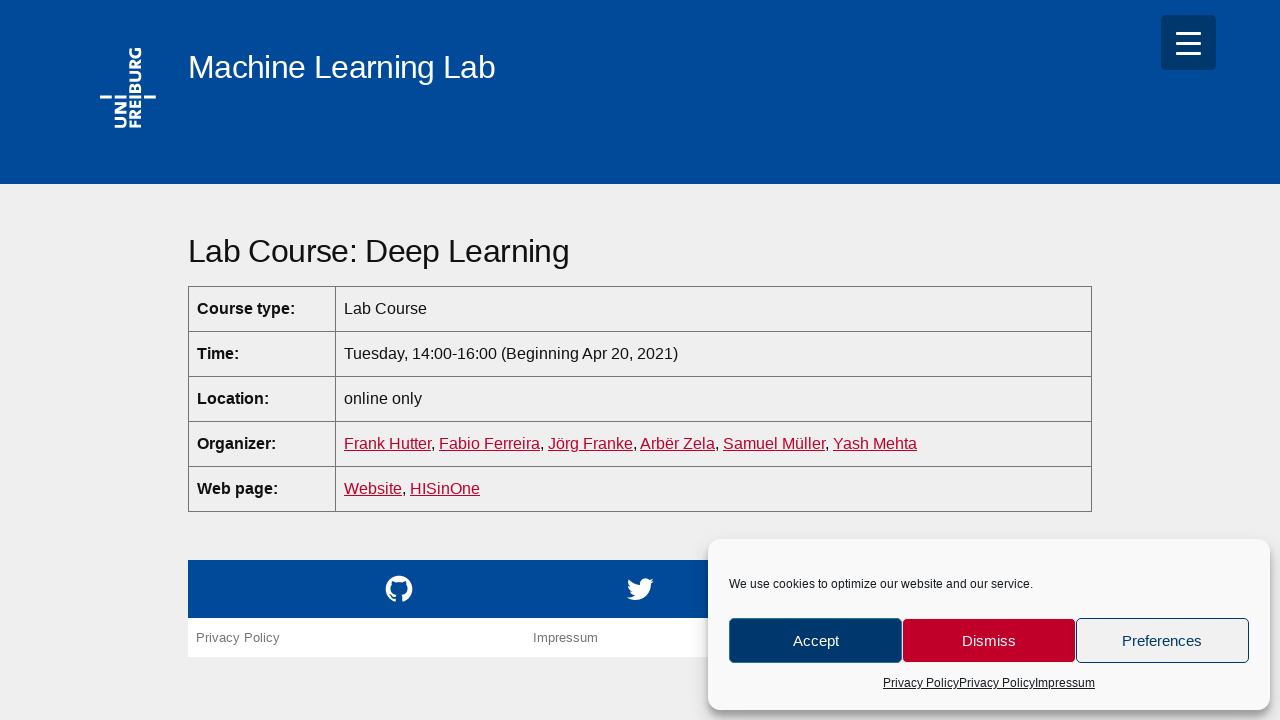

--- FILE ---
content_type: text/css
request_url: https://ml.informatik.uni-freiburg.de/wp-content/plugins/pyscript-blocks/styles.css?ver=1
body_size: 48
content:
.components-form-token-field__token-text {
  line-height: 37px;
}
.pyscript-filename {
  line-height: 37px;
  height: 37px;
  background-color: #ddd;
  padding: 0 8px 0 8px;
}


--- FILE ---
content_type: text/css
request_url: https://ml.informatik.uni-freiburg.de/wp-content/plugins/page-list-acco/css/page-list.css?ver=PAGE_LIST_PLUGIN_VERSION
body_size: 474
content:
/*
Page-list plugin
http://wordpress.org/plugins/page-list/
*/

/* default styles for [pagelist], [subpages], [siblings] */
.page-list .current_page_item > a {
	font-weight: bold; /* hilite active item */
}

/* default styles for [pagelist_ext] */
.page-list-ext {
	clear: both;
}
/* clearfix-hack */
.page-list-ext {
	*zoom: 1;
}
.page-list-ext:before, .page-list-ext:after {
	display: table;
	line-height: 0;
	content: "";
}
.page-list-ext:after {
	clear: both;
}
.page-list-ext .page-list-ext-item {
	clear: both;
	margin: 10px 0 30px 0;
	-webkit-column-break-inside: avoid;
	page-break-inside: avoid;
	break-inside: avoid;
}
.page-list-ext .page-list-ext-image {
	float: left;
	display: inline;
	margin: 5px 15px 15px 0;
}
.page-list-ext .page-list-ext-title {
	clear: none;
}

.page-list-cols-2,
.page-list-cols-3,
.page-list-cols-4,
.page-list-cols-5 {
	-webkit-column-gap: 30px;
	-moz-column-gap: 30px;
	column-gap: 30px;
}
.page-list-cols-2 {
	-webkit-column-count: 2;
	-moz-column-count: 2;
	column-count: 2;
}
.page-list-cols-3 {
	-webkit-column-count: 3;
	-moz-column-count: 3;
	column-count: 3;
}
.page-list-cols-4 {
	-webkit-column-count: 4;
	-moz-column-count: 4;
	column-count: 4;
}
.page-list-cols-5 {
	-webkit-column-count: 5;
	-moz-column-count: 5;
	column-count: 5;
}

/* Extra small devices (phones, less than 768px) */
@media (max-width: 767px) { /* Responsive columns */
	.page-list-cols-2,
	.page-list-cols-3,
	.page-list-cols-4,
	.page-list-cols-5 {
		-webkit-column-count: 1;
		-moz-column-count: 1;
		column-count: 1;
	}
}

.advgb-accordion-pagelink {
  margin-right:2em;
  float:right;
}


--- FILE ---
content_type: text/css
request_url: https://ml.informatik.uni-freiburg.de/wp-content/uploads/rmp-menu/css/rmp-menu.css?ver=650
body_size: 1956
content:
body{transition: transform 0.5s}#rmp_menu_trigger-2042{width: 55px;height: 55px;position: absolute;top: 15px;border-radius: 5px;display: none;text-decoration: none;right: 5%;background: #00376d;transition: transform 0.5s, background-color 0.5s}#rmp_menu_trigger-2042:hover, #rmp_menu_trigger-2042:focus{background: #00376d;text-decoration: unset}#rmp_menu_trigger-2042.is-active{background: #c1002a}#rmp_menu_trigger-2042 .rmp-trigger-box{width: 25px;color: #fff}#rmp_menu_trigger-2042 .rmp-trigger-icon-active, #rmp_menu_trigger-2042 .rmp-trigger-text-open{display: none}#rmp_menu_trigger-2042.is-active .rmp-trigger-icon-active, #rmp_menu_trigger-2042.is-active .rmp-trigger-text-open{display: inline}#rmp_menu_trigger-2042.is-active .rmp-trigger-icon-inactive, #rmp_menu_trigger-2042.is-active .rmp-trigger-text{display: none}#rmp_menu_trigger-2042 .rmp-trigger-label{color: #fff;pointer-events: none;line-height: 13px;font-family: inherit;font-size: 14px;display: inline;text-transform: inherit}#rmp_menu_trigger-2042 .rmp-trigger-label.rmp-trigger-label-top{display: block;margin-bottom: 12px}#rmp_menu_trigger-2042 .rmp-trigger-label.rmp-trigger-label-bottom{display: block;margin-top: 12px}#rmp_menu_trigger-2042 .responsive-menu-pro-inner{display: block}#rmp_menu_trigger-2042 .responsive-menu-pro-inner, #rmp_menu_trigger-2042 .responsive-menu-pro-inner::before, #rmp_menu_trigger-2042 .responsive-menu-pro-inner::after{width: 25px;height: 3px;background-color: #fff;border-radius: 4px;position: absolute}#rmp_menu_trigger-2042.is-active .responsive-menu-pro-inner, #rmp_menu_trigger-2042.is-active .responsive-menu-pro-inner::before, #rmp_menu_trigger-2042.is-active .responsive-menu-pro-inner::after{background-color: #fff}#rmp_menu_trigger-2042:hover .responsive-menu-pro-inner, #rmp_menu_trigger-2042:hover .responsive-menu-pro-inner::before, #rmp_menu_trigger-2042:hover .responsive-menu-pro-inner::after{background-color: #fff}@media screen and (max-width: 1300px){#site-navigation{display: none !important}#rmp_menu_trigger-2042{display: block}#rmp-container-2042{position: fixed;top: 0;margin: 0;transition: transform 0.5s;overflow: auto;display: block;width: 75%;max-width: 350px;min-width: 320px;background-color: #00376d;background-image: url('');height: 100%;right: 0;padding-top: 0px;padding-left: 0px;padding-bottom: 0px;padding-right: 0px}#rmp-menu-wrap-2042{padding-top: 0px;padding-left: 0px;padding-bottom: 0px;padding-right: 0px;background-color: #004a99}#rmp-menu-wrap-2042 .rmp-menu, #rmp-menu-wrap-2042 .rmp-submenu{width: 100%;box-sizing: border-box;margin: 0;padding: 0}#rmp-menu-wrap-2042 .rmp-submenu-depth-1 .rmp-menu-item-link{padding-left: 10%}#rmp-menu-wrap-2042 .rmp-submenu-depth-2 .rmp-menu-item-link{padding-left: 15%}#rmp-menu-wrap-2042 .rmp-submenu-depth-3 .rmp-menu-item-link{padding-left: 20%}#rmp-menu-wrap-2042 .rmp-submenu-depth-4 .rmp-menu-item-link{padding-left: 25%}#rmp-menu-wrap-2042 .rmp-submenu.rmp-submenu-open{display: block}#rmp-menu-wrap-2042 .rmp-menu-item{width: 100%;list-style: none;margin: 0}#rmp-menu-wrap-2042 .rmp-menu-item-link{height: 40px;line-height: 40px;font-size: 15px;border-bottom: 0px solid #1d4354;font-family: inherit;color: #fff;text-align: left;background-color: "";font-weight: normal;letter-spacing: 0px;display: block;width: 100%;text-decoration: none;position: relative;overflow: hidden;transition: background-color 0.5s, border-color 0.5s, 0.5s;padding: 0 5%;padding-right: 50px}#rmp-menu-wrap-2042 .rmp-menu-item-link:after, #rmp-menu-wrap-2042 .rmp-menu-item-link:before{display: none}#rmp-menu-wrap-2042 .rmp-menu-item-link:hover{color: #fff;border-color: #1d4354;background-color: #006ba1}#rmp-menu-wrap-2042 .rmp-menu-item-link:focus{outline: none;border-color: unset;box-shadow: unset}#rmp-menu-wrap-2042 .rmp-menu-item-link .rmp-font-icon{height: 40px;line-height: 40px;margin-right: 10px;font-size: 15px}#rmp-menu-wrap-2042 .rmp-menu-current-item .rmp-menu-item-link{color: #fff;border-color: #1d4354;background-color: #006ba1}#rmp-menu-wrap-2042 .rmp-menu-current-item .rmp-menu-item-link:hover{color: #fff;border-color: #3f3f3f;background-color: #006ba1}#rmp-menu-wrap-2042 .rmp-menu-subarrow{position: absolute;top: 0;bottom: 0;text-align: center;overflow: hidden;background-size: cover;overflow: hidden;right: 0;border-left-style: solid;border-left-color: #1d4354;border-left-width: 0px;height: 39px;width: 40px;color: #fff;background-color: ""}#rmp-menu-wrap-2042 .rmp-menu-subarrow:hover{color: #fff;border-color: #3f3f3f;background-color: ""}#rmp-menu-wrap-2042 .rmp-menu-subarrow .rmp-font-icon{margin-right: unset}#rmp-menu-wrap-2042 .rmp-menu-subarrow *{vertical-align: middle;line-height: 39px}#rmp-menu-wrap-2042 .rmp-menu-subarrow-active{display: block;background-size: cover;color: #fff;border-color: #1d4354;background-color: rgba(33, 33, 33, 0.01)}#rmp-menu-wrap-2042 .rmp-menu-subarrow-active:hover{color: #fff;border-color: #3f3f3f;background-color: ""}#rmp-menu-wrap-2042 .rmp-submenu{display: none}#rmp-menu-wrap-2042 .rmp-submenu .rmp-menu-item-link{height: px;line-height: 40px;letter-spacing: 0px;font-size: 13px;border-bottom: 0px solid #1d4354;font-family: inherit;color: #fff;text-align: left;background-color: ""}#rmp-menu-wrap-2042 .rmp-submenu .rmp-menu-item-link:hover{color: #fff;border-color: #1d4354;background-color: ""}#rmp-menu-wrap-2042 .rmp-submenu .rmp-menu-current-item .rmp-menu-item-link{color: #fff;border-color: #1d4354;background-color: ""}#rmp-menu-wrap-2042 .rmp-submenu .rmp-menu-current-item .rmp-menu-item-link:hover{color: #fff;border-color: #3f3f3f;background-color: ""}#rmp-menu-wrap-2042 .rmp-menu-item-description{margin: 0;padding: 5px 5%;opacity: 0.8;color: #fff}#rmp-search-box-2042{display: block;padding-top: 5%;padding-left: 5%;padding-bottom: 5%;padding-right: 5%}#rmp-search-box-2042 .rmp-search-form{margin: 0}#rmp-search-box-2042 .rmp-search-box{background: #ffffff;border: 1px solid "";color: #1d4354;width: 100%;padding: 0 5%;border-radius: 30px;height: 45px;-webkit-appearance: none}#rmp-search-box-2042 .rmp-search-box::placeholder{color: #1d4354}#rmp-search-box-2042 .rmp-search-box:focus{background-color: #ffffff;outline: 2px solid "";color: #1d4354}#rmp-menu-title-2042{color: #ffffff;text-align: center;font-size: 25px;padding-top: 10%;padding-left: 5%;padding-bottom: 0%;padding-right: 5%;font-weight: 400;transition: background-color 0.5s, border-color 0.5s, color 0.5s}#rmp-menu-title-2042:hover{background-color: "";color: #fff}#rmp-menu-title-2042 > a{color: #ffffff;width: 100%;background-color: unset;text-decoration: none}#rmp-menu-title-2042 > a:hover{color: #fff}#rmp-menu-title-2042 .rmp-font-icon{font-size: 25px}#rmp-menu-title-2042 .rmp-menu-title-image{}#rmp-menu-additional-content-2042{padding-top: 0%;padding-left: 5%;padding-bottom: 10%;padding-right: 5%;color: #6fda44;text-align: center;font-size: 16px}}.rmp-container{display: none;visibility: visible;padding: 0px 0px 0px 0px;z-index: 99998;transition: all 0.3s}.rmp-container.rmp-fade-top, .rmp-container.rmp-fade-left, .rmp-container.rmp-fade-right, .rmp-container.rmp-fade-bottom{display: none}.rmp-container.rmp-slide-left, .rmp-container.rmp-push-left{transform: translateX(-100%);-ms-transform: translateX(-100%);-webkit-transform: translateX(-100%);-moz-transform: translateX(-100%)}.rmp-container.rmp-slide-left.rmp-menu-open, .rmp-container.rmp-push-left.rmp-menu-open{transform: translateX(0);-ms-transform: translateX(0);-webkit-transform: translateX(0);-moz-transform: translateX(0)}.rmp-container.rmp-slide-right, .rmp-container.rmp-push-right{transform: translateX(100%);-ms-transform: translateX(100%);-webkit-transform: translateX(100%);-moz-transform: translateX(100%)}.rmp-container.rmp-slide-right.rmp-menu-open, .rmp-container.rmp-push-right.rmp-menu-open{transform: translateX(0);-ms-transform: translateX(0);-webkit-transform: translateX(0);-moz-transform: translateX(0)}.rmp-container.rmp-slide-top, .rmp-container.rmp-push-top{transform: translateY(-100%);-ms-transform: translateY(-100%);-webkit-transform: translateY(-100%);-moz-transform: translateY(-100%)}.rmp-container.rmp-slide-top.rmp-menu-open, .rmp-container.rmp-push-top.rmp-menu-open{transform: translateY(0);-ms-transform: translateY(0);-webkit-transform: translateY(0);-moz-transform: translateY(0)}.rmp-container.rmp-slide-bottom, .rmp-container.rmp-push-bottom{transform: translateY(100%);-ms-transform: translateY(100%);-webkit-transform: translateY(100%);-moz-transform: translateY(100%)}.rmp-container.rmp-slide-bottom.rmp-menu-open, .rmp-container.rmp-push-bottom.rmp-menu-open{transform: translateX(0);-ms-transform: translateX(0);-webkit-transform: translateX(0);-moz-transform: translateX(0)}.rmp-container::-webkit-scrollbar{width: 0px}.rmp-container ::-webkit-scrollbar-track{box-shadow: inset 0 0 5px transparent}.rmp-container ::-webkit-scrollbar-thumb{background: transparent}.rmp-container ::-webkit-scrollbar-thumb:hover{background: transparent}.rmp-container .rmp-menu-wrap .rmp-menu{transition: none;border-radius: 0;box-shadow: none;background: none;border: 0;bottom: auto;box-sizing: border-box;clip: auto;color: #666;display: block;float: none;font-family: inherit;font-size: 14px;height: auto;left: auto;line-height: 1.7;list-style-type: none;margin: 0;min-height: auto;max-height: none;opacity: 1;outline: none;overflow: visible;padding: 0;position: relative;pointer-events: auto;right: auto;text-align: left;text-decoration: none;text-indent: 0;text-transform: none;transform: none;top: auto;visibility: inherit;width: auto;word-wrap: break-word;white-space: normal}.rmp-container .rmp-menu-additional-content{display: block;word-break: break-word}.rmp-container .rmp-menu-title{display: flex;flex-direction: column}.rmp-container .rmp-menu-title .rmp-menu-title-image{max-width: 100%;margin-bottom: 15px;display: block;margin: auto;margin-bottom: 15px}button.rmp_menu_trigger{z-index: 999999;overflow: hidden;outline: none;border: 0;display: none;margin: 0;transition: transform 0.5s, background-color 0.5s;padding: 0}button.rmp_menu_trigger .responsive-menu-pro-inner::before, button.rmp_menu_trigger .responsive-menu-pro-inner::after{content: "";display: block}button.rmp_menu_trigger .responsive-menu-pro-inner::before{top: 10px}button.rmp_menu_trigger .responsive-menu-pro-inner::after{bottom: 10px}button.rmp_menu_trigger .rmp-trigger-box{width: 40px;display: inline-block;position: relative;pointer-events: none;vertical-align: super}.rmp-menu-trigger-boring .responsive-menu-pro-inner{transition-property: none}.rmp-menu-trigger-boring .responsive-menu-pro-inner::after, .rmp-menu-trigger-boring .responsive-menu-pro-inner::before{transition-property: none}.rmp-menu-trigger-boring.is-active .responsive-menu-pro-inner{transform: rotate(45deg)}.rmp-menu-trigger-boring.is-active .responsive-menu-pro-inner:before{top: 0;opacity: 0}.rmp-menu-trigger-boring.is-active .responsive-menu-pro-inner:after{bottom: 0;transform: rotate(-90deg)}

--- FILE ---
content_type: text/css
request_url: https://ml.informatik.uni-freiburg.de/wp-content/themes/unifreiburgcdlookalike/feature-img-01.css?ver=2.3
body_size: 325
content:
.image-filters-enabled .site-header.featured-image .site-featured-image:after {
  background: #004A99;
  opacity: 0;
  z-index: 3;
  /* Browsers supporting mix-blend-mode don't need opacity < 1 */
}

.image-filters-enabled .site-header.featured-image .site-featured-image:before {
  background: #FFFFFF;
  mix-blend-mode: none;
  opacity: 0;
}

.image-filters-enabled .site-header.featured-image .site-featured-image .post-thumbnail img {
  position:absolute;
  height:100%;
  width:auto;
  top:1em;
  border-top:3px solid #ffffff;
  filter: none;
  background-color:#00376D;
  background-color:#222222;
}
.home.image-filters-enabled .site-header.featured-image .site-featured-image .post-thumbnail img {
  object-fit:contain;
}

.image-filters-enabled .site-header.featured-image .site-featured-image .post-thumbnail {
  position:relative;
  height:100%;
}

.site-header.featured-image .site-featured-image .entry-header {
  position:absolute;
  bottom:0;
}

.site-header.featured-image .site-featured-image .entry-header .entry-title {
}

.site-header.featured-image .site-featured-image {
  position: relative;
  height:200px;
  height:30vh;
}

.site-header.featured-image {
  padding: 3rem 0 1rem 0;
}

.site-header.featured-image .site-branding-container {
  margin: 0 1em;
}

.image-filters-enabled .site-header.featured-image:after {
  background: none;
}

.site-logo {
  bottom: unset;
}

.site-logo img {
  bottom: unset;
}

.image-filters-enabled .site-header.featured-image .site-branding-container:after {
  background:none;
  opacity:0;
}


--- FILE ---
content_type: application/javascript; charset=utf-8
request_url: https://ml.informatik.uni-freiburg.de/wp-content/plugins/teachpress/js/frontend.js?ver=8.1.8
body_size: 1037
content:
// teachPress javascript for the frontend

/**
 * for jumpmenu
 * @param {string} targ
 * @param {string} selObj
 * @param {string} restore
 * @since 6.0.4
 * @version 2
 */
function teachpress_jumpMenu(targ, selObj, base){
    var url = encodeURI(base+selObj.options[selObj.selectedIndex].value);
    eval(targ+".location='"+ url +"'");
}

/**
 * for cleaning input field of tpsearch
 * @since 4.3.12
 */
function teachpress_tp_search_clean() {
    document.getElementById("tp_search_input_field").value = "";
}

/**
 * for show/hide buttons
 * @param {string} where
 * @since 0.85
 */
function teachpress_showhide(where) {
    var mode = "block";
    if (document.getElementById(where).style.display !== mode) {
        document.getElementById(where).style.display = mode;
    }
    else {
        document.getElementById(where).style.display = "none";
    }
}

/**
 * for show/hide div container in publication lists
 * @param {string} id
 * @param {string} button
 * @since 1.0
 */
function teachpress_pub_showhide(id, button) {
    var mode = "block";
    var curr = button + "_" + id;
    var currSh = button + "_sh_" + id;
    if ( document.getElementById(curr).style.display === mode ) {
        document.getElementById(curr).style.display = "none";
        document.getElementById(currSh).setAttribute("class", "tp_show");
    }
    else {
        container = new Array("tp_altmetric_", "tp_abstract_", "tp_bibtex_", "tp_links_");
        for ( let i = 0; i < (container.length); i++ ) {
            if ( document.getElementById(container[i] + id) ) {
                if ( (container[i] + id) === curr ) {
                    document.getElementById(container[i] + id).style.display = mode;
                    document.getElementById(container[i] + "sh_" + id).setAttribute("class", "tp_show_block");
                    continue;
                }
                if ( document.getElementById(container[i] + id).style.display === mode ) {
                    document.getElementById(container[i] + id).style.display = "none";
                    document.getElementById(container[i] + "sh_" + id).setAttribute("class", "tp_show");
                }
            }
        }
    }
}

/**
 * validate forms
 * @since 0.85
 */
function teachpress_validateForm() {
  if (document.getElementById){
    var i,p,q,nm,test,num,min,max,errors='',args=teachpress_validateForm.arguments;
    for (i=0; i<(args.length-2); i+=3) { 
        test=args[i+2]; 
        val=document.getElementById(args[i]);
        if (val) {
            nm=val.name; 
            if ( (val = val.value)!== "" ) {
                if (test.indexOf('isEmail')!==-1) { 
                    p=val.indexOf('@');
                    if (p<1 || p===(val.length-1)) {
                        errors+='* '+nm+' must contain an e-mail address.\n';
                    }
                } 
                else if (test!=='R') {
                    num = parseFloat(val);
                    if (isNaN(val)) { 
                        errors+='* '+nm+' must contain a number.\n'; 
                    }
                    if (test.indexOf('inRange') !== -1) { 
                        p=test.indexOf(':');
                        min=test.substring(8,p); max=test.substring(p+1);
                        if (num<min || max<num) { 
                            errors+='* '+nm+' must contain a number between '+min+' and '+max+'.\n'; 
                        }
                    }
                } 
            } 
            else if (test.charAt(0) === 'R') errors += '* '+nm+' is required.\n'; 
        }
    } 
    if (errors) alert('Sorry, but you must relieve the following error(s):\n'+errors);
    document.teachpress_returnValue = (errors === '');
  } 
}


--- FILE ---
content_type: application/javascript; charset=utf-8
request_url: https://ml.informatik.uni-freiburg.de/wp-content/themes/unifreiburgcdlookalike/js/acco.js?ver=20181214
body_size: 77
content:
jQuery(document).ready(function($){
  $(".advgb-accordion-body").each(function() {
    $(this).removeAttr("style");
  });
  $(".advgb-accordion-header").each(function() {
    $(this).removeAttr("style");
  });
});


--- FILE ---
content_type: image/svg+xml
request_url: https://ml.informatik.uni-freiburg.de/wp-content/themes/unifreiburgcdlookalike/images/uni-logo-white.svg
body_size: 809
content:
<svg viewBox="0 0 397 566" xmlns="http://www.w3.org/2000/svg" fill-rule="evenodd" clip-rule="evenodd" stroke-linejoin="round" stroke-miterlimit="2"><path d="M224.9 512.6h-16.2V563h83.2v-20.6h-33.1v-28.2H243v28.2h-18.1v-29.8zm67-79.2L265 451.8l-9 6.2c-3-12-11-20.1-23.8-20.1-16.1 0-24 12.1-24 32.6 0 10.6.2 23.2.5 30h83.2v-20.7h-32.5v-.8l32.5-20.5v-25.1zm-57.6 26.4c6.9 0 11.5 5.1 11.5 13.1 0 2.3 0 4.8-.3 6.9h-21.3c-.1-2-.3-4-.3-6.2 0-8.5 3.9-13.8 10.4-13.8zm57.6-87.4h-16.5v30.5h-18.2v-29.1h-15.7v29.1H225v-30.5h-16.2v51.2H292v-51.2zm.3-36.5h-83.8v21.5h83.8V336zM266 252.5c-9 0-16 4.6-18.6 14h-.1a19 19 0 00-18.3-12.9c-13 0-20.8 9.1-20.8 31.6 0 11 .5 24.6.5 33h83.2c0-12.7.3-23.6.3-29.7 0-27.4-13.7-36-26.2-36zm-34 23c7.3 0 10.8 6.6 10.8 16.4 0 1 0 3.5-.2 5.9h-19.8l-.2-8.6c0-10.5 3.9-13.7 9.5-13.7zm34-1.2c6.9 0 11.5 4.6 11.5 14.7 0 3.2-.1 6.4-.5 8.8h-21.2c-.2-2-.2-5.3-.2-7 0-10.5 3-16.5 10.4-16.5zm-6.2-112h-51.1v20.3h48.5c12 0 19 5 19 17.6 0 11.7-5.4 17.8-18.2 17.8h-49.3v20.6h54c18.8 0 30.7-12 30.7-37.2 0-27.4-15-39-33.6-39zM291.9 78L265 96.4l-9 6.2c-3-12-11-20.1-23.8-20.1-16.1 0-24 12.1-24 32.6 0 10.6.2 23.2.5 30h83.2v-20.7h-32.5v-.8L292 103V78zm-57.6 26.4c6.9 0 11.5 5.1 11.5 13.1 0 2.2 0 4.8-.3 6.9h-21.3c-.1-2-.3-4-.3-6.3 0-8.4 3.9-13.7 10.4-13.7zM287.3 0h-39.7v20.6h26c1 3 1.5 6.4 1.5 10 0 13.6-8.8 22.9-24.8 22.9-16.5 0-25.8-10.8-25.8-25.3 0-8 1.6-15.4 4.7-22.8l-17.8-3.8c-2.9 9-4.1 18-4.1 27 0 29.5 19.8 46.8 44.6 46.8 27.5 0 41.5-18.4 41.5-43A88 88 0 00287.3 0zM155.5 488.2H104v20.5h48.8c12 0 19.2 5 19.2 17.7 0 11.7-5.5 17.9-18.4 17.9H104V565h54.3c19 0 30.9-12 30.9-37.5 0-27.5-15.1-39.3-33.8-39.3zm32.4-104.1H104v20.1l35.3-.2c8.7 0 15.6-.1 20.6-.4v.1c-5.6 2.6-11 5.5-16 8.7L104 436.7v27.9h83.8v-20h-41.4c-6.6 0-10.8.2-14.9.5v-.2c4.7-2 10.7-5 15.3-7.9l41-25v-28zm0-48.2h-83.7v21.5h83.7V336zm124.6 0h83.8v21.6h-83.8zM0 335.9h83.8v21.6H0z" fill="#fff" fill-rule="nonzero"/></svg>